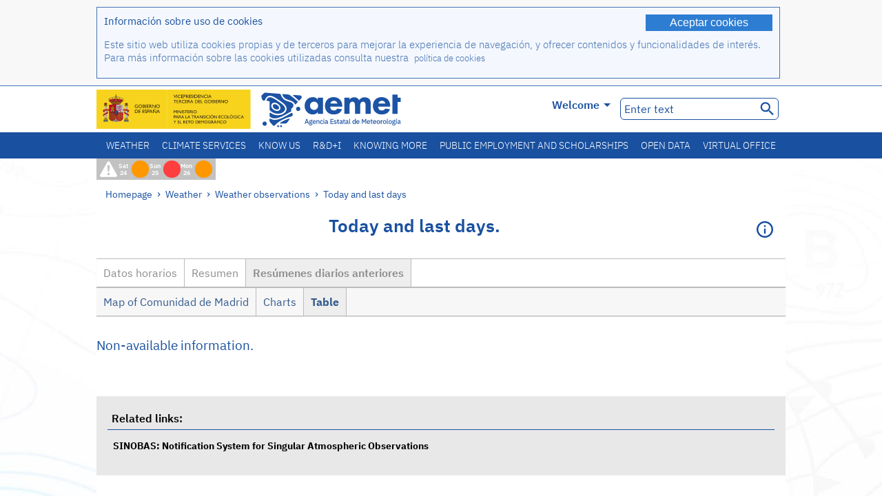

--- FILE ---
content_type: text/html;charset=ISO-8859-15
request_url: https://www.aemet.es/en/eltiempo/observacion/ultimosdatos?k=mad&l=3338&w=2&datos=det
body_size: 44145
content:
<!DOCTYPE html PUBLIC "-//W3C//DTD XHTML 1.0 Transitional//EN" "http://www.w3.org/TR/xhtml1/DTD/xhtml1-transitional.dtd">
<html xmlns="http://www.w3.org/1999/xhtml" lang="en" xml:lang="en"><head>
<meta name="description" content="Weather. Hourly data and daily summaries from the network of automatic stations: Comunidad de Madrid - Resúmenes diarios anteriores - Table" />
<meta name="keywords" content="Agencia,State,Meteorology,Spain,Agencia,Estatal,The Weather,Weather,observation,last,data,summary,weather,stations,automatics,temperature,humidity,wind,precipitation,pressure,Comunidad,Madrid" />
<meta name="author" content="Agencia Estatal de Meteorología" />


<meta content="width=device-width, initial-scale=1.0" name="viewport" />


<meta name="title" content="Weather. Today and last days: Comunidad de Madrid - Resúmenes diarios anteriores - Table - State Meteorological Agency - AEMET - Spanish Government" />
<meta name="DC.title" content="Weather. Today and last days: Comunidad de Madrid - Resúmenes diarios anteriores - Table - State Meteorological Agency - AEMET - Spanish Government" />
<meta name="distribution" content="global" />

<meta name="lang" content="en" />
<meta name="language" content="en" />

<meta http-equiv="Content-Type" content="text/html; charset=ISO-8859-15" />

<meta property="og:title" content="Weather. Today and last days: Comunidad de Madrid - Resúmenes diarios anteriores - Table - State Meteorological Agency - AEMET - Spanish Government"/>
<meta property="og:image" content="https://www.aemet.es/imagenes/gif/logo_AEMET_og.gif"/>
<meta name="application-name" content="State Meteorological Agency - AEMET - Spanish Government" />
<meta name="msapplication-tooltip" content="State Meteorological Agency - AEMET - Spanish Government" />
<meta name="msapplication-starturl" content="https://www.aemet.es/en/portada" />
<meta name="msapplication-navbutton-color" content="#4F86D9" />
<meta name="msapplication-window" content="width=1024;height=768" /> 
<meta name="msapplication-task"
      content="name=Homepage, State Meteorological Agency ;
      action-uri=https://www.aemet.es/en/portada;
      icon-uri=https://www.aemet.es/favicon.ico" />
<meta name="msapplication-task"
      content="name=Weather, Spain;
      action-uri=https://www.aemet.es/en/eltiempo/prediccion/espana;
      icon-uri=https://www.aemet.es/imagenes/ico/ico_municipios.ico" />
<meta name="msapplication-task"
      content="name=Weather, Search by Spanish towns;
      action-uri=https://www.aemet.es/en/eltiempo/prediccion/municipios;
      icon-uri=https://www.aemet.es/imagenes/ico/ico_municipios.ico" />
<meta name="msapplication-task" 
      content="name=Warnings;
      action-uri=https://www.aemet.es/en/eltiempo/prediccion/avisos;
      icon-uri=https://www.aemet.es/imagenes/ico/ico_avisos.ico" />
<meta name="msapplication-task" 
      content="name=News;
      action-uri=https://www.aemet.es/en/noticias;
      icon-uri=https://www.aemet.es/favicon.ico" />      
<meta name="msapplication-task" 
      content="name=Today and last days;
      action-uri=https://www.aemet.es/en/eltiempo/observacion/ultimosdatos;
      icon-uri=https://www.aemet.es/favicon.ico" />
<title>Weather. Today and last days: Comunidad de Madrid - Resúmenes diarios anteriores - Table - State Meteorological Agency - AEMET - Spanish Government</title>
<!-- <link href='http://fonts.googleapis.com/css?family=Roboto:300,400,500,700' rel='stylesheet' type='text/css' /> -->
<script type="text/javascript" src="/ruxitagentjs_ICA7NVfqrux_10327251022105625.js" data-dtconfig="app=ea7c4b59f27d43eb|cuc=v6ogc8fs|owasp=1|mel=100000|expw=1|featureHash=ICA7NVfqrux|dpvc=1|lastModification=1765170238029|tp=500,50,0|rdnt=1|uxrgce=1|srbbv=2|agentUri=/ruxitagentjs_ICA7NVfqrux_10327251022105625.js|reportUrl=/rb_bf68775ubu|rid=RID_-1685162733|rpid=474142548|domain=aemet.es"></script><link rel="stylesheet" type="text/css" href="/css/fonts.css"  />
<link rel="stylesheet" type="text/css" media="screen" href="/css/estilos_202512171212.css" />
<link rel="stylesheet" type="text/css" media="print" href="/css/printer_friendly_202512171212.css" />
<link rel="stylesheet" type="text/css" href="/css/jquery-ui.css"  />
<link rel="stylesheet" type="text/css" href="/css/animate.css"  />
<link rel="stylesheet" type="text/css" href="/css/portlets/portlets.css"  />
<!-- Important Owl stylesheet -->
<link rel="stylesheet" type="text/css" href="/css/owl-carousel/owl.carousel.css" />
<!-- Default Theme -->
<link rel="stylesheet" type="text/css" href="/css/owl-carousel/owl.theme.css" />
<!-- MediaElement -->
<link rel="stylesheet" type="text/css" href="/css/mediaelements/mediaelementplayer.min.css" />
<script type="text/javascript" src="/js/jquery.min.js"></script>
<script type="text/javascript" src="/js/jquery.cookie.js"></script>

<!-- Include js owl plugin -->
<script type="text/javascript" src="/js/owl-carousel/owl.carousel.min.js"></script>
<script type="text/javascript" src="/js/wow/wow.min.js" ></script>
<link rel="bookmark" href="https://www.aemet.es/en/eltiempo/observacion/ultimosdatos?k=mad&amp;l=3338&amp;w=2&amp;datos=det" />
<link rel="canonical" href="https://www.aemet.es/en/eltiempo/observacion/ultimosdatos?k=mad&amp;l=3338&amp;w=2&amp;datos=det" />
<link rel="help" href="/en/ayuda" />
<link rel="copyright" href="/en/nota_legal" />
<link rel="shortcut icon" type="image/ico" href="/favicon.ico" />
<link rel="apple-touch-icon" href="/apple-touch-icon.png"/>
<link rel="apple-touch-icon" href="/apple-touch-icon-precomposed.png"/>
<link rel="alternate" type="text/html" href="https://www.aemet.es/es/eltiempo/observacion/ultimosdatos?k=mad&amp;l=3338&amp;w=2&amp;datos=det" hreflang="es" lang="es" />
<link rel="alternate" type="text/html" href="https://www.aemet.es/ca/eltiempo/observacion/ultimosdatos?k=mad&amp;l=3338&amp;w=2&amp;datos=det" hreflang="ca" lang="ca" />
<link rel="alternate" type="text/html" href="https://www.aemet.es/gl/eltiempo/observacion/ultimosdatos?k=mad&amp;l=3338&amp;w=2&amp;datos=det" hreflang="gl" lang="gl" />
<link rel="alternate" type="text/html" href="https://www.aemet.es/va/eltiempo/observacion/ultimosdatos?k=mad&amp;l=3338&amp;w=2&amp;datos=det" hreflang="ca-valencia" lang="ca-valencia" />
<link rel="alternate" type="text/html" href="https://www.aemet.es/eu/eltiempo/observacion/ultimosdatos?k=mad&amp;l=3338&amp;w=2&amp;datos=det" hreflang="eu" lang="eu" />
<link rel="alternate" type="text/html" href="https://www.aemet.es/en/eltiempo/observacion/ultimosdatos?k=mad&amp;l=3338&amp;w=2&amp;datos=det" hreflang="en" lang="en" />
<link rel="alternate" type="text/html" href="https://www.aemet.es/fr/eltiempo/observacion/ultimosdatos?k=mad&amp;l=3338&amp;w=2&amp;datos=det" hreflang="fr" lang="fr" />
</head>
<body>
<div id="capa_global"></div>
<div id="popup_cookies" class="pop_up_cookies">
	<div>
		<div class="padding_popup contenido_popup_cookies">
			<div class="marginbottom15px">
			<button class="boton_cookies" onclick="aceptaCookies();$('#popup_cookies').remove();">Aceptar cookies</button>
			<div class="texto_entradilla">Información sobre uso de cookies</div>
			</div>
			<div class="notas_tabla"><p>Este sitio web utiliza cookies propias y de terceros para mejorar la experiencia de navegación, y ofrecer contenidos y funcionalidades de interés. Para más información sobre las cookies utilizadas consulta nuestra&nbsp;
				<a class="enlace_informacion enlace_ver_politica_cookies" href="/en/politica_cookies">política de cookies</a>
				</p>
			</div>	
		</div>
	</div>
</div>
<div class="fondo_cabecera">
	<div class="cabecera_transp">
		<div class="fuera">
			<h1>
				Agencia Estatal de Meteorología</h1>
			<ul>
			 	<li>
			 		<a href="#contenido" accesskey="c">C&nbsp;-&nbsp;Go to content</a>
			 	</li>
	    		<li>
	    			<a href="/en/accesibilidad" accesskey="0">0&nbsp;-&nbsp;Web accessibility</a></li>
	    		<li>
	    			<a href="/en/portada" accesskey="1">1&nbsp;-&nbsp;Homepage</a></li>    		
	    		<li>
	    			<a href="/en/mapaweb" accesskey="2">2&nbsp;-&nbsp;Site map</a></li>
		   		<li>
		   			<a href="/en/ayuda" accesskey="3">3&nbsp;-&nbsp;Web help</a></li>    		
		   		<li>
	<a href="/en/contactar" accesskey="4">4&nbsp;-&nbsp;Contact</a></li>
		   		<li>
		   			<a href="/en/eltiempo/prediccion/municipios" accesskey="5">5&nbsp;-&nbsp;Towns</a></li>
		   		<li>
		   			<a href="/en/eltiempo/prediccion/avisos" accesskey="6">6&nbsp;-&nbsp;Warnings</a></li>	   			   				  	
			</ul>
		</div>
		<div class="logo">
			<div class="logo1">
			 	<a aria-label="State Meteorological Agency " class="enlace_aemet" title="State Meteorological Agency " href="/en/portada"></a> 
			    <a aria-label="Ministerio para la Transición Ecológica y el Reto Demográfico.&nbsp;(it will open in a new window)" target="_blank" class="enlace_magrama" title="Ministerio para la Transición Ecológica y el Reto Demográfico.&nbsp;(it will open in a new window)" href="https://www.miteco.gob.es"></a>


				<picture>
					<source media="(max-width: 999px)" srcset="/imagenes/svg/logo_AEMET_web_cabecera1_mov.svg">
					<source media="(min-width: 1000px)" srcset="/en/imagen-logo1">
					<img id="logo-principal" src="/en/imagen-logo1" alt="State Meteorological Agency " title="State Meteorological Agency "/>
				</picture>

			</div>
			<div class="logo2">
				</div>
		</div>
		<div class="menu_cabecera">
			<ul>	
	    		<li>
					<div class="contenedor_idiomas_mini">
						<input type="checkbox" id="idiomas_mini" class="checkbox_oculto_idiomas" /><label for="idiomas_mini" class="nav_select_idiomas">					
						
							en
							<span class="arrow-down_white margin_combo_mini_idioma">&nbsp;</span></label>
					   <ul class="nav_idiomas">
							<li><a class="separador_idiomas" lang="es" hreflang="es" href="https://www.aemet.es/es/eltiempo/observacion/ultimosdatos?k=mad&amp;l=3338&amp;w=2&amp;datos=det" title="Español">es</a></li>
							<li><a class="separador_idiomas" lang="ca" hreflang="ca" href="https://www.aemet.es/ca/eltiempo/observacion/ultimosdatos?k=mad&amp;l=3338&amp;w=2&amp;datos=det" title="Català">ca</a></li>
							<li><a class="separador_idiomas" lang="gl" hreflang="gl" href="https://www.aemet.es/gl/eltiempo/observacion/ultimosdatos?k=mad&amp;l=3338&amp;w=2&amp;datos=det" title="Galego">gl</a></li>
							<li><a class="separador_idiomas" lang="ca-valencia" hreflang="ca" href="https://www.aemet.es/va/eltiempo/observacion/ultimosdatos?k=mad&amp;l=3338&amp;w=2&amp;datos=det" title="Valencià">va</a></li>
							<li><a class="separador_idiomas" lang="eu" hreflang="eu" href="https://www.aemet.es/eu/eltiempo/observacion/ultimosdatos?k=mad&amp;l=3338&amp;w=2&amp;datos=det" title="Euskara">eu</a></li>
							<li><a class="separador_idiomas" lang="en" hreflang="en" href="https://www.aemet.es/en/eltiempo/observacion/ultimosdatos?k=mad&amp;l=3338&amp;w=2&amp;datos=det" title="English">en</a></li>
							<li><a class="separador_idiomas" lang="fr" hreflang="fr" href="https://www.aemet.es/fr/eltiempo/observacion/ultimosdatos?k=mad&amp;l=3338&amp;w=2&amp;datos=det" title="Français">fr</a></li>					
					   </ul>
					</div>	    		
					<div class="contenedor_idiomas">
						<input type="checkbox" id="idiomas" class="checkbox_oculto_idiomas" /><label for="idiomas" class="nav_select_idiomas">					
						Welcome<span class="arrow-down_white">&nbsp;</span></label>
					   <ul class="nav_idiomas">
							<li><a class="separador_idiomas" lang="es" hreflang="es" href="https://www.aemet.es/es/eltiempo/observacion/ultimosdatos?k=mad&amp;l=3338&amp;w=2&amp;datos=det" title="Español">Bienvenido</a></li>
							<li><a class="separador_idiomas" lang="ca" hreflang="ca" href="https://www.aemet.es/ca/eltiempo/observacion/ultimosdatos?k=mad&amp;l=3338&amp;w=2&amp;datos=det" title="Català">Benvinguts</a></li>
							<li><a class="separador_idiomas" lang="gl" hreflang="gl" href="https://www.aemet.es/gl/eltiempo/observacion/ultimosdatos?k=mad&amp;l=3338&amp;w=2&amp;datos=det" title="Galego">Benvidos</a></li>
							<li><a class="separador_idiomas" lang="ca-valencia" hreflang="ca" href="https://www.aemet.es/va/eltiempo/observacion/ultimosdatos?k=mad&amp;l=3338&amp;w=2&amp;datos=det" title="Valencià">Benvinguts</a></li>
							<li><a class="separador_idiomas" lang="eu" hreflang="eu" href="https://www.aemet.es/eu/eltiempo/observacion/ultimosdatos?k=mad&amp;l=3338&amp;w=2&amp;datos=det" title="Euskara">Ongi etorri</a></li>
							<li><a class="separador_idiomas" lang="en" hreflang="en" href="https://www.aemet.es/en/eltiempo/observacion/ultimosdatos?k=mad&amp;l=3338&amp;w=2&amp;datos=det" title="English">Welcome</a></li>
							<li><a class="separador_idiomas" lang="fr" hreflang="fr" href="https://www.aemet.es/fr/eltiempo/observacion/ultimosdatos?k=mad&amp;l=3338&amp;w=2&amp;datos=det" title="Français">Bienvenue</a></li>					
					   </ul>
					</div>
	    		</li>
<!-- 				<li class="barra_separadora">|</li>			 -->
	    		<li>
	    			<label for="buscador_oculto" class="nav_select_buscador"><span class="fuera">Buscador oculto</span></label>
					<input type="checkbox" id="buscador_oculto" class="checkbox_oculto_buscador" />
					<div class="caja_contenedor_busqueda icono_red_social_cabecera">	
						<form id="FrmBuscador" method="get" action="/en/buscador"><div class="contenedor_buscador">									
								<input class="texto_buscador" value="Enter text" aria-label ="Enter text" name="str" id="buscar" onfocus="this.value=(this.value=='Enter text') ? '' : this.value;" onblur="this.value=(this.value=='') ? 'Enter text' : this.value;"/>
								<input type="hidden" name="modo" value="and" /><input type="hidden" name="orden" value="n" /><input type="hidden" name="tipo" value="sta" /><input type="submit" value=" " class="boton_buscar_cabecera" title="Search" alt="Search" /></div>	
						</form></div>     			
		   		</li>
			</ul>
		</div>
	</div>
<div class="contenedor_menu_web">
<div class="inner">
	    <div class="div_nav">
			<label class="label_checkbox_menu" for="nav"><span class="fuera">Menú</span></label>
			<input class="checkbox_menu" type="checkbox" id="nav" />
		<ul class="nav nav_ul"><!--


--><li><a class="enlace_menuweb_1er_nvl" href="/en/eltiempo">Weather</a>
<ul>
<li class="menu_segundo_nivel"><a class="enlace_menuweb_2o_nvl" href="/en/eltiempo/observacion">Weather observations</a>
<ul>
<li><a class="enlace_3er_nvl" href="/en/eltiempo/observacion/ultimosdatos"  >Today and last days</a></li>

<li><a class="enlace_3er_nvl" href="/en/eltiempo/observacion/sinobas"  >SINOBAS</a></li>

<li><a class="enlace_3er_nvl" href="/en/eltiempo/observacion/radar"  >Radar</a></li>

<li><a class="enlace_3er_nvl" href="/en/eltiempo/observacion/satelite/infra"  >Satellites</a></li>

<li><a class="enlace_3er_nvl" href="/en/eltiempo/observacion/rayos"  >Lightnings</a></li>

<li><a class="enlace_3er_nvl" href="/en/eltiempo/observacion/radiacion/radiacion"  >Radiation and ozone</a></li>

<li><a class="enlace_3er_nvl" href="/en/eltiempo/observacion/contaminacionfondo"  >Background pollution</a></li>

<li><a class="enlace_3er_nvl" href="/en/eltiempo/observacion/camp_antarticas"  >Antarctic Campaigns</a></li>

<li><a class="enlace_3er_nvl" href="/en/eltiempo/observacion/tiempo_espacial"  >Space weather</a></li>

</ul>
</li>
<li class="menu_segundo_nivel"><a class="enlace_menuweb_2o_nvl" href="/en/eltiempo/prediccion">Forecast</a>
<ul>
<li><a class="enlace_3er_nvl" href="/en/eltiempo/prediccion/avisos"  >Warnings</a></li>

<li><a class="enlace_3er_nvl" href="/en/eltiempo/prediccion/municipios"  >Towns</a></li>

<li><a class="enlace_3er_nvl" href="/en/eltiempo/prediccion/playas"  >Beaches</a></li>

<li><a class="enlace_3er_nvl" href="/en/eltiempo/prediccion/montana"  >Mountain</a></li>

<li><a class="enlace_3er_nvl" href="/en/eltiempo/prediccion/comunidades"  >Autonomous regions</a></li>

<li><a class="enlace_3er_nvl" href="/en/eltiempo/prediccion/espana"  >Spain</a></li>

<li><a class="enlace_3er_nvl" href="/en/eltiempo/prediccion/mundo"  >Cities worldwide</a></li>

<li><a class="enlace_3er_nvl" href="/en/eltiempo/prediccion/maritima"  >Marine</a></li>

<li><a class="enlace_3er_nvl" href="/en/eltiempo/prediccion/aeronautica"  >Aviation</a></li>

<li><a class="enlace_3er_nvl" href="/en/eltiempo/prediccion/mapa_frentes"  >Surface pressure charts</a></li>

<li><a class="enlace_3er_nvl" href="/en/eltiempo/prediccion/temperaturas"  >Max/Min temperatures</a></li>

<li><a class="enlace_3er_nvl" href="/en/eltiempo/prediccion/modelosnumericos/harmonie_arome"  >Numerical models</a></li>

<li><a class="enlace_3er_nvl" href="/en/eltiempo/prediccion/mapas_probabilisticos"  >Probabilistics maps</a></li>

<li><a class="enlace_3er_nvl" href="/en/eltiempo/prediccion/radiacionuv"  >Ultraviolet radiation</a></li>

<li><a class="enlace_3er_nvl" href="/en/eltiempo/prediccion/calidad_del_aire"  >Atmosphere chemical composition</a></li>

<li><a class="enlace_3er_nvl" href="/en/eltiempo/prediccion/incendios"  >Fires</a></li>

<li><a class="enlace_3er_nvl" href="/en/eltiempo/prediccion/meteoruta"  >MeteoRuta</a></li>

<li><a class="enlace_3er_nvl" href="/en/eltiempo/prediccion/polvo_mineral"  >Saharan mineral dust intrusions</a></li>

</ul>
</li>
</ul>
</li><!--




--><li><a class="enlace_menuweb_1er_nvl" href="/en/serviciosclimaticos">Climate services</a>
<ul>
<li class="menu_segundo_nivel"><a class="enlace_menuweb_2o_nvl" href="/en/serviciosclimaticos/datosclimatologicos">Climatological data</a>
<ul>
<li><a class="enlace_3er_nvl" href="/en/serviciosclimaticos/datosclimatologicos/valoresclimatologicos"  >Standard values</a></li>

<li><a class="enlace_3er_nvl" href="/en/serviciosclimaticos/datosclimatologicos/efemerides_extremos"  >Extreme values</a></li>

<li><a class="enlace_3er_nvl" href="/en/serviciosclimaticos/datosclimatologicos/superacion_umbrales"  >Overcoming thresholds</a></li>

<li><a class="enlace_3er_nvl" href="/en/serviciosclimaticos/datosclimatologicos/efemerides_sucesos"  >Events reports</a></li>

<li><a class="enlace_3er_nvl" href="/en/serviciosclimaticos/datosclimatologicos/fenologia"  >Phenology</a></li>

<li><a class="enlace_3er_nvl" href="/en/serviciosclimaticos/datosclimatologicos/atlas_climatico"  >Climatics atlas</a></li>

<li><a class="enlace_3er_nvl" href="/en/serviciosclimaticos/datosclimatologicos/series-centenarias"  >Centennial series</a></li>

</ul>
</li>
<li class="menu_segundo_nivel"><a class="enlace_menuweb_2o_nvl" href="/en/serviciosclimaticos/vigilancia_clima">Climate monitoring</a>
<ul>
<li><a class="enlace_3er_nvl" href="/en/serviciosclimaticos/vigilancia_clima/resumenes"  >Climatological summaries</a></li>

<li><a class="enlace_3er_nvl" href="/en/serviciosclimaticos/vigilancia_clima/analisis_estacional"  >Seasonal analysis</a></li>

<li><a class="enlace_3er_nvl" href="/en/serviciosclimaticos/vigilancia_clima/vigilancia_sequia"  >Meteorological drought monitoring</a></li>

<li><a class="enlace_3er_nvl" href="/en/serviciosclimaticos/vigilancia_clima/balancehidrico"  >Hidric balance</a></li>

<li><a class="enlace_3er_nvl" href="/en/serviciosclimaticos/vigilancia_clima/resumen_precipitaciones"  >Rainfall summary</a></li>

<li><a class="enlace_3er_nvl" href="/en/serviciosclimaticos/vigilancia_clima/radiacion_ozono"  >Radiation and ozone</a></li>

<li><a class="enlace_3er_nvl" href="/en/serviciosclimaticos/vigilancia_clima/composicion-atmosferica-izana"  >Atmospheric composition at Izaña</a></li>

</ul>
</li>
<li><a class="enlace_3er_nvl" href="/en/serviciosclimaticos/prediccion_estacional"  >Seasonal forecast</a>
</li>
<li class="menu_segundo_nivel"><a class="enlace_menuweb_2o_nvl" href="/en/serviciosclimaticos/cambio_climat">Climate projections for the XXI Century</a>
<ul>
<li><a class="enlace_3er_nvl" href="/en/serviciosclimaticos/cambio_climat/proyecciones-AR6"  >AR6: PNACC Scenarios</a></li>

<li><a class="enlace_3er_nvl" href="/en/serviciosclimaticos/cambio_climat/visor-AdapteCCa"  >AdapteCCa Viewer</a></li>

<li><a class="enlace_3er_nvl" href="/en/serviciosclimaticos/cambio_climat/proyecciones-AR5-y-anteriores"  >AR5 and earlier</a></li>

</ul>
</li>
<li><a class="enlace_3er_nvl" href="/en/serviciosclimaticos/apoyo_gestion_embalses"  >Support to the water reservoirs management</a>
</li>
<li><a class="enlace_3er_nvl" href="/en/serviciosclimaticos/monitor_sequia_met"  >Meteorological drought monitor</a>
</li>
<li><a class="enlace_3er_nvl" href="/en/serviciosclimaticos/catalogo"  >Catalogue</a>
</li>
</ul>
</li><!--




--><li><a class="enlace_menuweb_1er_nvl" href="/en/conocenos">Know us</a>
<ul>
<li><a class="enlace_3er_nvl" href="/en/conocenos/quienes_somos"  >About us</a>
</li>
<li><a class="enlace_3er_nvl" href="/en/conocenos/a_que_nos_dedicamos"  >What we do</a>
</li>
<li class="menu_segundo_nivel"><a class="enlace_menuweb_2o_nvl" href="/en/conocenos/transparencia">Transparencia</a>
<ul>
<li><a class="enlace_3er_nvl" href="/en/conocenos/transparencia/institucional-organizativa-planificacion"  >Institucional, Organizativa y de Planificación</a></li>

<li><a class="enlace_3er_nvl" href="/en/conocenos/transparencia/relevancia-juridica"  >Jurídica</a></li>

<li><a class="enlace_3er_nvl" href="/en/conocenos/transparencia/economica-presupuestaria-estadistica"  >Económica, Presupuestaria y Estadística</a></li>

<li><a class="enlace_3er_nvl" href="/en/conocenos/transparencia/solicitudes-accesos-inf-publica"  >Solicitudes de accesos a la información pública</a></li>

</ul>
</li>
<li><a class="enlace_3er_nvl" href="/en/conocenos/recursos"  >Our resources</a>
</li>
<li><a class="enlace_3er_nvl" href="/en/conocenos/nuestra_historia"  >Our history</a>
</li>
<li class="menu_segundo_nivel"><a class="enlace_menuweb_2o_nvl" href="/en/conocenos/congresos_y_conferencias">Congresses and conferences</a>
<ul>
<li><a class="enlace_3er_nvl" href="/en/conocenos/congresos_y_conferencias/congresos"  >Announcements</a></li>

<li><a class="enlace_3er_nvl" href="/en/conocenos/congresos_y_conferencias/reuniones"  >Meetings and conferences</a></li>

</ul>
</li>
<li><a class="enlace_3er_nvl" href="/en/conocenos/colaboracion_institucional/convenios"  >Institutional collaboration</a>
</li>
<li><a class="enlace_3er_nvl" href="/en/conocenos/cursos"  >Courses</a>
</li>
<li><a class="enlace_3er_nvl" href="/en/conocenos/actividad_internacional"  >International activity</a>
</li>
</ul>
</li><!--




--><li><a class="enlace_menuweb_1er_nvl" href="/en/idi">R&D+I</a>
<ul>
<li><a class="enlace_3er_nvl" href="/en/idi/transformacion_digital"  >Digital transformation</a>
</li>
<li><a class="enlace_3er_nvl" href="/en/idi/prediccion"  >Forecast</a>
</li>
<li><a class="enlace_3er_nvl" href="/en/idi/clima"  >Climate</a>
</li>
<li><a class="enlace_3er_nvl" href="/en/idi/medio_ambiente"  >The Environment</a>
</li>
<li><a class="enlace_3er_nvl" href="/en/idi/tic"  >Technological innovation</a>
</li>
<li><a class="enlace_3er_nvl" href="/en/idi/observacion"  >Observation</a>
</li>
<li><a class="enlace_3er_nvl" href="/en/idi/SAF_Nowcasting"  >Nowcasting SAF</a>
</li>
<li><a class="enlace_3er_nvl" href="/en/idi/CIAI"  >CIAI</a>
</li>
<li><a class="enlace_3er_nvl" href="/en/idi/SDS-WAS"  >SDS-WAS</a>
</li>
<li><a class="enlace_3er_nvl" href="/en/idi/publicaciones_cientificas"  >Scientific Publications</a>
</li>
</ul>
</li><!--




--><li><a class="enlace_menuweb_1er_nvl" href="/en/conocermas">Knowing more</a>
<ul>
<li><a class="enlace_3er_nvl" href="/en/conocermas/aeronautica"  >Aviation</a>
</li>
<li><a class="enlace_3er_nvl" href="/en/conocermas/maritima"  >Marine</a>
</li>
<li><a class="enlace_3er_nvl" href="/en/conocermas/montana"  >Mountain</a>
</li>
<li><a class="enlace_3er_nvl" href="/en/conocermas/archivo_documental_Arcimis"  >Arcimis documental archive</a>
</li>
<li class="menu_segundo_nivel"><a class="enlace_menuweb_2o_nvl" href="/en/conocermas/biblioteca">Library</a>
<ul>
<li><a class="enlace_3er_nvl" href="/en/conocermas/biblioteca/catalogo"  >Catalogue</a></li>

<li><a class="enlace_3er_nvl" href="/en/conocermas/biblioteca/boletines"  >Meteorological bulletin</a></li>

<li><a class="enlace_3er_nvl" href="/en/conocermas/biblioteca/exposiciones"  >Exhibitions</a></li>

</ul>
</li>
<li class="menu_segundo_nivel"><a class="enlace_menuweb_2o_nvl" href="/en/conocermas/recursos_en_linea">Online resources</a>
<ul>
<li><a class="enlace_3er_nvl" href="/en/conocermas/recursos_en_linea/publicaciones_y_estudios"  >Publications and studies</a></li>

<li><a class="enlace_3er_nvl" href="/en/conocermas/recursos_en_linea/calendarios"  >Meteorological calendar</a></li>

<li><a class="enlace_3er_nvl" href="/en/conocermas/recursos_en_linea/elobservador"  >El Observador</a></li>

<li><a class="enlace_3er_nvl" href="/en/conocermas/recursos_en_linea/selecciones_del_blog"  >Blog selections</a></li>

<li><a class="enlace_3er_nvl" href="/en/conocermas/recursos_en_linea/simposios_prediccion"  >Forecasting symposia</a></li>

<li><a class="enlace_3er_nvl" href="/en/conocermas/recursos_en_linea/modulos-tempo"  >TEMPO module library</a></li>

</ul>
</li>
<li><a class="enlace_3er_nvl" href="/en/conocermas/aemet-divulga"  >AEMET Divulga</a>
</li>
<li><a class="enlace_3er_nvl" href="/en/conocermas/dia_meteorologico"  >World Meteorological Day</a>
</li>
<li><a class="enlace_3er_nvl" href="/en/conocermas/modificacion_artificial_tiempo"  >Weather modification</a>
</li>
<li><a class="enlace_3er_nvl" href="/en/conocermas/meteo_glosario_visual"  >MeteoGlosario Visual</a>
</li>
<li><a class="enlace_3er_nvl" href="/en/conocermas/borrascas/2025-2026"  >High impact storms and danas</a>
</li>
</ul>
</li><!--




--><li><a class="enlace_menuweb_1er_nvl" href="/en/empleo_y_becas">Public employment and scholarships</a>
<ul>
<li class="menu_segundo_nivel"><a class="enlace_menuweb_2o_nvl" href="/en/empleo_y_becas/empleo_publico">Public employment</a>
<ul>
<li><a class="enlace_3er_nvl" href="/en/empleo_y_becas/empleo_publico/ingresar_en_la_aemet"  >Joining AEMET</a></li>

<li><a class="enlace_3er_nvl" href="/en/empleo_y_becas/empleo_publico/oposiciones"  >Civil servant exams</a></li>

<li><a class="enlace_3er_nvl" href="/en/empleo_y_becas/empleo_publico/funcionarios_interinos"  >Interim civil servant</a></li>

<li><a class="enlace_3er_nvl" href="/en/empleo_y_becas/empleo_publico/personal_laboral"  >Hired staff</a></li>

<li><a class="enlace_3er_nvl" href="/en/empleo_y_becas/empleo_publico/condiciones_de_trabajo"  >Working conditions</a></li>

</ul>
</li>
<li><a class="enlace_3er_nvl" href="/en/empleo_y_becas/concursos"  >Invitations to tender</a>
</li>
<li><a class="enlace_3er_nvl" href="/en/empleo_y_becas/libre_designacion"  >Free designation</a>
</li>
<li><a class="enlace_3er_nvl" href="/en/empleo_y_becas/practicas"  >Training</a>
</li>
<li class="menu_segundo_nivel"><a class="enlace_menuweb_2o_nvl" href="/en/empleo_y_becas/becas">Scholarships</a>
<ul>
<li><a class="enlace_3er_nvl" href="/en/empleo_y_becas/becas/informacion_de_interes"  >Information of interest</a></li>

<li><a class="enlace_3er_nvl" href="/en/empleo_y_becas/becas/convocatorias"  >Announcements</a></li>

</ul>
</li>
</ul>
</li><!--




--><li><a class="enlace_menuweb_1er_nvl" href="/en/datos_abiertos">Open data</a>
<ul>
<li><a class="enlace_3er_nvl" href="/en/datos_abiertos/catalogo"  >Catalogue. RISP Plan</a>
</li>
<li><a class="enlace_3er_nvl" href="/en/datos_abiertos/AEMET_OpenData"  >AEMET OpenData</a>
</li>
<li><a class="enlace_3er_nvl" href="/en/datos_abiertos/estadisticas"  >Statistics</a>
</li>
</ul>
</li><!--




--><li><a class="enlace_3er_nvl" href="/en/sede_electronica"  >Virtual office</a></li><!--



--></ul></div>
	  </div>	
<script src="/js/doubletaptogo.min.js"></script>
<script>
	$(function(){
		$('.div_nav li:has(ul)').doubleTapToGo();
	});
</script>


</div>	
</div>
<div id="cabecera" class="cabecera_invierno">	
	<div class="contenedor_cabecera_menu_iconos">
		<div>	
	 	<ul class="listado_avisos_cabecera">
			<li>
			 		<img class="icono_avisos_cabecera" src="/imagenes/png/iconos/ico-avisos.png" alt="METEOALERTA" title="METEOALERTA"/>
			 		</li>
				<li>				
				<a href="/en/eltiempo/prediccion/avisos?w=hoy" id="url-ver-avisos-cabecera" title="Sat 24 - Warning levels: Important hazard"><div class="texto_icon_aviso_cabecera color_blanco inline_block vertical_align_mid texto_aviso_cabecera_web">Sat 24</div>
						<div class="tamano_icon_aviso_cabecera ico_redondeado_aviso_naranja"><div class="texto_icon_aviso_cabecera texto_aviso_cabecera_movil">Sat 24</div></div></a></li>
	          <li>				
				<a href="/en/eltiempo/prediccion/avisos?w=mna" id="url-ver-avisos-cabecera" title="Sun 25 - Warning levels: Extraordinary hazard"><div class="texto_icon_aviso_cabecera color_blanco inline_block vertical_align_mid texto_aviso_cabecera_web">Sun 25</div>
						<div class="tamano_icon_aviso_cabecera ico_redondeado_aviso_rojo"><div class="texto_icon_aviso_cabecera texto_aviso_cabecera_movil">Sun 25</div></div></a></li>
	          <li>				
				<a href="/en/eltiempo/prediccion/avisos?w=pmna" id="url-ver-avisos-cabecera" title="Mon 26 - Warning levels: Important hazard"><div class="texto_icon_aviso_cabecera color_blanco inline_block vertical_align_mid texto_aviso_cabecera_web">Mon 26</div>
						<div class="tamano_icon_aviso_cabecera ico_redondeado_aviso_naranja"><div class="texto_icon_aviso_cabecera texto_aviso_cabecera_movil">Mon 26</div></div></a></li>
	          </ul>

	</div>
</div>	
	<div id="contenedor" class="contenedor fade">
		<div>
			<div class="rastro">
	<div class="rastro_enlaces">
			<a href="/en/portada">Homepage</a><span> &rsaquo; </span><a href="/en/eltiempo">Weather</a><span> &rsaquo; </span><a href="/en/eltiempo/observacion">Weather observations</a><span> &rsaquo; </span><a href="/en/eltiempo/observacion/ultimosdatos">Today and last days</a></div>
		</div>
<a id="contenido"></a>

<div class="contenedor_contenido">
<div class="contenedor_ayuda">
	<div class="float_left"><a href="#titulo_tabla"><img src="/imagenes/gif/icono_tabla.gif" alt="Tabla completa" title="Tabla completa"/></a></div>
		<div class="txt_contenedor_ayuda"><a href="#titulo_tabla">Tabla completa</a></div>
	<ul class="content-iconos-info">
	    <li>
	        <a href="/en/eltiempo/observacion/ultimosdatos/ayuda"> <img src="/imagenes/svg/ico_ayuda.svg" alt="+Info" title="+Info">
	        </a>
	    </li>
	</ul>
</div>
<h2 class="titulo">
	Today and last days.&nbsp;</h2>
<div class="contenedor_pestanhas">

<div class="contenedor_pestanhas_niv1">
	<input class="checkbox_oculto" type="checkbox" id="pestanhaN1" /><label class="nav_select" for="pestanhaN1">Resúmenes diarios anteriores<div class="arrow-down_grey"></div></label>
		<ul class="nav_pestanha">
           <li class="not_active">
				<a href="/en/eltiempo/observacion/ultimosdatos?k=mad&amp;l=3338&amp;w=0&amp;datos=det" class="pdl15pdr10 separador_pestanhas" title="Datos horarios">Datos horarios</a></li>
			<li class="not_active">
				<a href="/en/eltiempo/observacion/ultimosdatos?k=mad&amp;l=3338&amp;w=1&amp;datos=det" class="pdl15pdr10 separador_pestanhas" title="Resumen ">Resumen</a></li>
			<li class="pestanha_activa">
				<a href="/en/eltiempo/observacion/ultimosdatos?k=mad&amp;l=3338&amp;w=2&amp;datos=det" class="pdl15pdr10 separador_pestanhas" title="Resúmenes diarios anteriores">Resúmenes diarios anteriores</a></li>
			</ul>
	</div><div class="contenedor_pestanhas_niv2">
		<input class="checkbox_oculto_nvl2" type="checkbox" id="pestanhaN2" /><label class="nav_select_nvl2" for="pestanhaN2">Table<div class="arrow-down_blue"></div></label>
		   <ul class="nav_pestanha_nvl2">
           <!-- 		-->
				<li>
					<a href="/en/eltiempo/observacion/ultimosdatos?k=mad&amp;w=2&amp;datos=img&amp;x=" class="separador_pestanhas" title="">Map of Comunidad de Madrid</a></li>
           <!-- 		<li class="pestanha_niv2_sep_20p">
						<img src="/imagenes/gif/punto_vacio.gif" alt="-" />
					</li>
				-->
				<li>
					<a href="/en/eltiempo/observacion/ultimosdatos?k=mad&amp;l=3338&amp;w=2&amp;datos=img&amp;x=" class="separador_pestanhas" title="">Charts</a></li>
           <!-- 		<li class="pestanha_niv2_sep_20p">
						<img src="/imagenes/gif/punto_vacio.gif" alt="-" />
					</li>
				-->
				<li class="pestanha_activa">
					<a href="/en/eltiempo/observacion/ultimosdatos?k=mad&amp;l=3338&amp;w=2&amp;datos=det&amp;x=" class="separador_pestanhas" title=""><strong>Table</strong></a></li>
           </ul>
		</div></div>

<div class="contenedor_central">
		<br/>
		<h3 class="texto_entradilla">
			Non-available information.</h3>
		<br/>
	</div>
<div class="contenedor_central_izq contenedor_contenido marginbottom35px">
    <h3 class="titulo">
        <a id="enlaces_asociados"  class="font_bold">
            Related links:</a>
    </h3>

    <ul class="lincks">
    <li>
            <a href="https://www.aemet.es/en/eltiempo/observacion/sinobas" title="SINOBAS" target="_self">
                SINOBAS: Notification System for Singular Atmospheric Observations </a>
        </li>
    </ul>
</div>
<div class="contenedor_central_izq">
		<div class="disclaimer">En esta página podrá acceder, en forma gráfica y en tabla, a las observaciones horarias de las últimas 24 horas, así como a los valores extremos y acumulados desde las 00 horas del día hasta la hora de actualización indicada, obtenidos en la red de estaciones de AEMET. También podrá acceder a los resúmenes diarios de estas estaciones en los últimos 7 días.<br/><br/>En el mapa aparecen estaciones con valor númerico y otras representadas por un punto. En las primeras, al pasar el ratón,  aparece un desplegable con la información completa de la estación. Las estaciones representadas por un punto son estaciones de la red climatológica, con transmisión de datos superior a la hora, por lo que al seleccionarlas pueden no aparecer los últimos datos.<br/><br/>Los datos presentados han sido únicamente sometidos a controles automáticos de calidad en tiempo real, por lo que no puede garantizarse la ausencia de errores.</div>
	</div>
<div class="contenedor_redes_sociales">

	 <div class="icono_red_social_cabecera">
  		<a href="mailto:?subject=&amp;body=:%20http%3A%2F%2Fwww.aemet.es" target="_blank" title="Email" onclick="window.open('mailto:?subject=' + encodeURIComponent(document.title) + '&amp;body=' +  encodeURIComponent(document.URL)); return false;"><img src="/imagenes/png/redes_sociales/Email.png" alt="Email"/></a>
  	</div>
  	
	<div class="like">
  		<a class="message" href="https://www.facebook.com/sharer/sharer.php?u=http%3A%2F%2Fwww.aemet.es&amp;t=" title="Share on Facebook" target="_blank" onclick="window.open('https://www.facebook.com/sharer/sharer.php?u=' + encodeURIComponent(document.URL) + '&amp;t=' + encodeURIComponent(document.URL)); return false;">
  			<img class="vertical_align_mid" src="/imagenes/png/redes_sociales/Facebook.png" alt="Share on Facebook"/>
  			<span class="fb_count vertical_align_mid">0</span>
  		</a>
  	</div>
  	
  	<div class="tweet">
	  <a href="#" class="message vertical_align_mid" title="Share on Twitter" data-via="AEMET_Esp" data-lang="en" data-hashtags="aemet"><img src="/imagenes/png/redes_sociales/Twitter.png" alt="Share on Twitter"/></a>
    </div>

  	<div class="icono_red_social_cabecera ver_movil">
	  <a href="whatsapp://send?text=https://www.aemet.es/en/eltiempo/observacion/ultimosdatos?k=mad&amp;l=3338&amp;w=2&amp;datos=det" class="message" target="_blank" title="Whatsapp">
	  <img class="vertical_align_mid" src="/imagenes/png/redes_sociales/Whatsapp.png" alt="Whatsapp"/>
	  </a>       		
    </div>    
  	
	<div class="ico_fondo_redondeado icono_red_social_cabecera boton_red_soc_der">
		<a id="link_img_imprimir" onkeypress="if(window.event.keyCode!=13)return false;javascript:window.open('/en/-s:print/eltiempo/observacion/ultimosdatos?k=mad&amp;l=3338&amp;w=2&amp;datos=det','_blank','location=yes,toolbar=no,menubar=no,personalbar=no,resizable=yes,scrollbars=yes,hotkeys=no,top=0,left=0,width=1000,height=600');return false;" onclick="javascript:window.open('/en/-s:print/eltiempo/observacion/ultimosdatos?k=mad&amp;l=3338&amp;w=2&amp;datos=det','Imprimir','location=yes,toolbar=no,menubar=no,personalbar=no,resizable=yes,scrollbars=yes,hotkeys=no,top=0,left=0,width=1000,height=600');return false;" target="_blank" href="/en/-s:print/eltiempo/observacion/ultimosdatos?k=mad&amp;l=3338&amp;w=2&amp;datos=det" rel="nofollow">
			<img id="link2_imprimir" src="/imagenes/png/iconos/ico-impresora.png" alt="Print version (it will open in a new window)" title="Print version (it will open in a new window)"/>
		</a>
	</div>
	


<script type="text/javascript">
	var API_URL = "http://cdn.api.twitter.com/1/urls/count.json",
	TWEET_URL = "https://twitter.com/intent/tweet",
	SEARCH_URL = "https://twitter.com/search";
	
	
	$(".tweet").each(function() {
		var elem = $(this);
		
		url = encodeURIComponent(elem.attr("data-url") || document.URL),
		
		text = document.title,
		via = elem.find(".message").attr("data-via") || "";
			 
		elem.find(".message").attr({
		    href: TWEET_URL + "?source=http%3A%2F%2Fwww.aemet.es&text=" + text + "&url=" + url + "&via=" + via,
		    target: "_blank"
		});
	});
</script>

<script type="text/javascript">
	var FB_API_URL = "https://api.facebook.com/restserver.php";
	
	
	$(".like").each(function() {
		var elem = $(this);
		
		url = encodeURIComponent(elem.attr("data-url") || document.URL),
					
		
		$.getJSON(FB_API_URL +"?method=links.getStats&format=json&urls=" + url, function(data) {
			if(data && data[0]){
		    	elem.find(".fb_count").html(data[0].total_count);
			}
		});
	});
</script>

<script type="text/javascript">
	var link1 = document.getElementById("link1_imprimir");
	var link2 = document.getElementById("link2_imprimir");
	if(link1 != null)
	{
		link1.innerHTML = "Print";
		link1.alt = "Print (it will open in a new window)";
		link1.title = "Print (it will open in a new window)";
	}
	if(link2 != null)
	{
		link2.alt = "Print (it will open in a new window)";
		link2.title = "Print (it will open in a new window)";
	}
</script>

</div></div>

</div>
		</div>
</div>
<div class="contenedor_pie">
		<div class="texto_copy">
			&copy; AEMET. The use and reproduction of this information is authorized only if AEMET is identified as its author</div>
		<div class="texto_pie">
			<ul>
				<li><a href="/en/mapaweb">Site map</a></li>
					<li class="barra_separadora">|</li>
					<li><a href="/en/nota_legal">Legal notice</a></li>
					<li class="barra_separadora">|</li>
					<li><a href="/en/accesibilidad">Web accessibility</a></li>
					<li class="barra_separadora">|</li>
					<li><a href="/en/enlaces">Links</a></li>
					<li class="barra_separadora">|</li>
					<li><a href="/en/ayuda">Web help</a></li>
					</ul>
		</div>		
		
		<div class="pie_movil">
			<div class="pie-ico"> 
				<p>Widget</p>
				<div class="d-flex fondo_blanco">
					<img src="/imagenes/svg/icoconfig.svg"/ alt="ico-widget"> 
					<a href="/en/eltiempo/widgets"><span>El tiempo en tu web</span></a></div>
			</div>
			<div class="pie-ico">
				<p>Descarga nuestra App</p>
				<div class="d-flex fondo_blanco">
					<img src="/imagenes/svg/icono_app.svg" alt="Official aplication 'El Tiempo de AEMET' (Android & iOS)" title="Official aplication 'El Tiempo de AEMET' (Android & iOS)" /> 
					<a href="/en/app/eltiempodeAEMET"><span>App Oficial Android e iOS</span></a></div>
			</div>
			<div class="pie-ico pie-redes">
				<p>Follow us</p>
				<div class="icono_red_social_cabecera">
						<a href="/en/redes_sociales/facebook/AEMET_facebook"  class="red_social">
							<img src="/imagenes/svg/Facebook-c.svg" alt="Facebook" title="Facebook" />
						</a>
					</div>
				<div class="icono_red_social_cabecera">
						<a href="/en/redes_sociales/X/AEMET_X"  class="red_social">
							<img src="/imagenes/svg/X-c.svg" alt="X" title="X" />
						</a>
					</div>
				<div class="icono_red_social_cabecera">
						<a href="/en/redes_sociales/instagram/AEMET_Instagram"  class="red_social">
							<img src="/imagenes/svg/Instagram-c.svg" alt="Instagram" title="Instagram" />
						</a>
					</div>
				<div class="icono_red_social_cabecera">
						<a href="/en/redes_sociales/threads/AEMET_Threads"  class="red_social">
							<img src="/imagenes/svg/Threads-c.svg" alt="Threads" title="Threads" />
						</a>
					</div>
				<div class="icono_red_social_cabecera">
						<a href="/en/redes_sociales/bluesky/AEMET_Bluesky"  class="red_social">
							<img src="/imagenes/svg/Bluesky-c.svg" alt="Bluesky" title="Bluesky" />
						</a>
					</div>
				<div class="icono_red_social_cabecera">
						<a href="/en/redes_sociales/linkedin/AEMET_LinkedIn"  class="red_social">
							<img src="/imagenes/svg/Linkedin-c.svg" alt="LinkedIn" title="LinkedIn" />
						</a>
					</div>
				<div class="icono_red_social_cabecera">
						<a href="/en/redes_sociales/youtube/AEMET_YouTube"  class="red_social">
							<img src="/imagenes/svg/Youtube-c.svg" alt="YouTube" title="YouTube" />
						</a>
					</div>
				<div class="icono_red_social_cabecera">
						<a href="https://aemetblog.wordpress.com" target="_blank" class="red_social">
							<img src="/imagenes/svg/ico-blog2-c.svg" alt="Blog" title="Blog" />
						</a>
					</div>
				<div class="icono_red_social_cabecera">
						<a href="/en/rss_info"  class="red_social">
							<img src="/imagenes/svg/Rss-c.svg" alt="RSS" title="RSS" />
						</a>
					</div>
				</div>
		</div>	
		
		<div class="pie_home">
			<ul>
				<li>
					<a target="_blank" href="http://validator.w3.org/check?uri=referer" >
						<img src="/imagenes/png/certificados/w3c_xhtml10.png" title="Validates XHTML 1.0 Transitional. (it will open in a new window)" alt="Validates XHTML 1.0 Transitional. (it will open in a new window)"/>
					</a>
				</li>
				<li>
					<a target="_blank" href="http://jigsaw.w3.org/css-validator/check/referer?profile=css3&amp;usermedium=all&amp;warning=no">
						<img src="/imagenes/png/certificados/w3c_vcss.gif" title="Certified W3C Valid CSS. (it will open in a new window)" alt="Certified W3C Valid CSS. (it will open in a new window)" />
					</a>
				</li>
				<li>
					<a target="_blank" href="http://www.w3.org/WAI/WCAG1AA-Conformance"	>
						<img src="/imagenes/png/certificados/w3c_waiAA.gif" title="W3C-WAI WCAG 1.0 (Level AA) conformance icon. (it will open in a new window)" alt="W3C-WAI WCAG 1.0 (Level AA) conformance icon. (it will open in a new window)"/>
					</a>
				</li>
			
			</ul>
			
		</div>		
	</div>
<script type="text/javascript">	
	function aceptaCookies() 
	{ 
		 $.cookie("accept_cookies", "ok", { expires: 1095 ,path: '/' });
	}
	
	var cookie_aemet = $.cookie("accept_cookies");
	if(cookie_aemet == null)
	{
		 $("#popup_cookies").show();
	}	
	
    $(document).ready(function () {
        	var isSafari = Object.prototype.toString.call(window.HTMLElement).indexOf('Constructor') > 0;
        	if (isSafari){
        		$aspectRatio = "xMidYMid meet";
        		var svg = document.getElementsByClassName("svg")[0];
        		if (svg != null && svg !='') {
	        		svg=svg.setAttribute("preserveAspectRatio", $aspectRatio);
	        		svg = document.getElementsByClassName("svg_maritima")[0];
	        		svg=svg.setAttribute("preserveAspectRatio", $aspectRatio);
	        		svg = document.getElementsByClassName("svg_satelite")[0];
	        		svg=svg.setAttribute("preserveAspectRatio", $aspectRatio);
	        		svg = document.getElementsByClassName("svg_alta_mar")[0];
	        		svg=svg.setAttribute("preserveAspectRatio", $aspectRatio);
        		}
        	}
    });

	var cookie_miweb_existe = $.cookie("miweb_conf");
	if(cookie_miweb_existe != null)
	{
		$("#id_ico_miweb").css('display', 'inline-block');
	}
	
	 new WOW().init();
	</script>
</body>
</html>